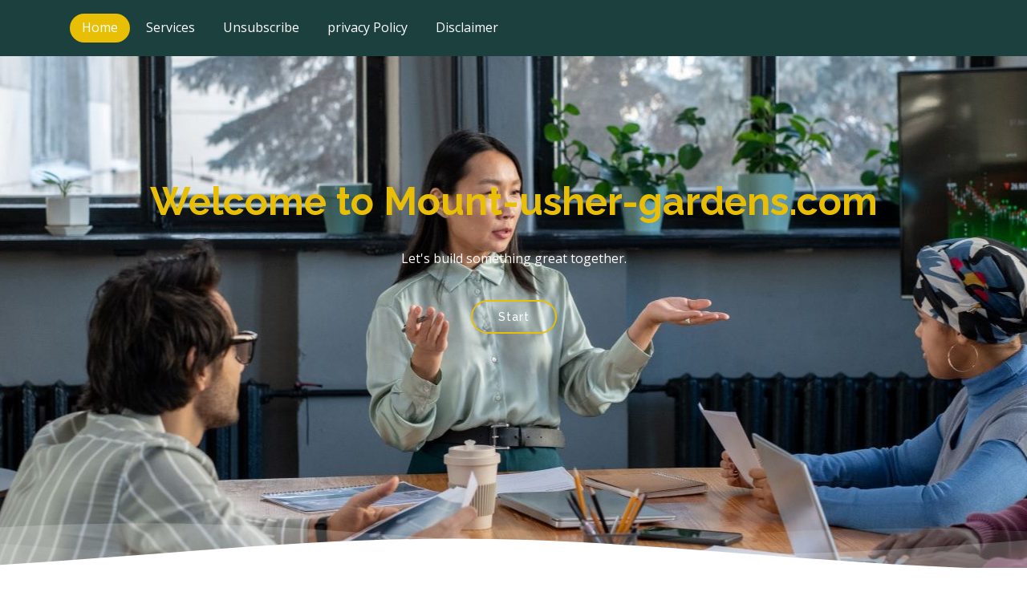

--- FILE ---
content_type: text/html; charset=UTF-8
request_url: http://mount-usher-gardens.com/
body_size: 20315
content:
<!DOCTYPE html>
<html lang="en">

<head>
  <meta charset="utf-8">
  <meta content="width=device-width, initial-scale=1.0" name="viewport">

  <title>Mount-usher-gardens.com</title>
  <meta content="" name="description"
  <meta content="" name="keywords"

  <!-- Google Fonts -->
  <link href="https://fonts.googleapis.com/css?family=Open+Sans:300,300i,400,400i,600,600i,700,700i|Raleway:300,300i,400,400i,500,500i,600,600i,700,700i|Poppins:300,300i,400,400i,500,500i,600,600i,700,700i" rel="stylesheet">

  <!-- Vendor CSS Files -->
  <link href="assets/vendor/animate.css/animate.min.css" rel="stylesheet">
  <link href="assets/vendor/aos/aos.css" rel="stylesheet">
  <link href="assets/vendor/bootstrap/css/bootstrap.min.css" rel="stylesheet">
  <link href="assets/vendor/bootstrap-icons/bootstrap-icons.css" rel="stylesheet">
  <link href="assets/vendor/boxicons/css/boxicons.min.css" rel="stylesheet">
  <link href="assets/vendor/glightbox/css/glightbox.min.css" rel="stylesheet">
  <link href="assets/vendor/remixicon/remixicon.css" rel="stylesheet">
  <link href="assets/vendor/swiper/swiper-bundle.min.css" rel="stylesheet">

  <!-- Template Main CSS File -->
  <link href="assets/css/style.css" rel="stylesheet">

  <!-- =======================================================
  * Template Name: Selecao - v4.10.0
  * Template URL: https://bootstrapmade.com/selecao-bootstrap-template/
  * Author: BootstrapMade.com
  * License: https://bootstrapmade.com/license/
  ======================================================== -->
</head>
<body>
  <!-- ======= Header ======= -->
  <header id="header" class="fixed-top d-flex align-items-center  header-transparent ">
    <div class="container d-flex align-items-center justify-content-between">
      <nav id="navbar" class="navbar">
        <ul>
          <li><a class="nav-link scrollto active" href="#hero">Home</a></li>
          <li><a class="nav-link scrollto" href="#services">Services</a></li>
          <li><a class="nav-link scrollto " href="#unsubscribe">Unsubscribe</a></li>
          <li><a class="nav-link scrollto" href="privacy.html">privacy Policy</a></li>
          <li><a class="nav-link scrollto" href="disclaimer.html">Disclaimer</a></li>
        </ul>
        <i class="bi bi-list mobile-nav-toggle"></i>
      </nav><!-- .navbar -->
    </div>
  </header><!-- End Header -->
  <!-- ======= Hero Section ======= -->
  <section id="hero" class="d-flex flex-column justify-content-end align-items-center">
    <div id="heroCarousel" data-bs-interval="5000" class="container carousel carousel-fade" data-bs-ride="carousel">
      <!-- Slide 1 -->
      <div class="carousel-item active">
        <div class="carousel-container">
          <h2 class="animate__animated animate__fadeInDown">Welcome to <span>Mount-usher-gardens.com</span></h2>
          <p class="animate__animated fanimate__adeInUp">Let's build something great together.</p>
          <a href="#about" class="btn-get-started animate__animated animate__fadeInUp scrollto">Start</a>
        </div>
      </div>
    </div>
    <svg class="hero-waves" xmlns="http://www.w3.org/2000/svg" xmlns:xlink="http://www.w3.org/1999/xlink" viewBox="0 24 150 28 " preserveAspectRatio="none">
      <defs>
        <path id="wave-path" d="M-160 44c30 0 58-18 88-18s 58 18 88 18 58-18 88-18 58 18 88 18 v44h-352z">
      </defs>
      <g class="wave1">
        <use xlink:href="#wave-path" x="50" y="3" fill="rgba(255,255,255, .1)">
      </g>
      <g class="wave2">
        <use xlink:href="#wave-path" x="50" y="0" fill="rgba(255,255,255, .2)">
      </g>
      <g class="wave3">
        <use xlink:href="#wave-path" x="50" y="9" fill="#fff">
      </g>
    </svg>

  </section><!-- End Hero -->

  <main id="main">

    <!-- ======= About Section ======= -->
    <section id="about" class="about">
      <div class="container">                                        
        <div class="section-title" data-aos="zoom-out">
          <h2>About</h2>
          <p>Who we are</p>
        </div>
        <div class="row content" data-aos="fade-up">
          <div class="col-lg-6">
            <p>
            At Mount-usher-gardens.com, we are a team of dedicated professionals with a passion for helping businesses succeed. With years of experience and expertise in various industries, we offer comprehensive solutions tailored to meet the unique needs of our clients.
             </p>
             <p>
             Our approach is rooted in a deep understanding of business dynamics and a commitment to delivering exceptional results. We pride ourselves on our strategic thinking, innovative ideas, and meticulous attention to detail.
             </p>
          </div>
          <div class="col-lg-6 pt-4 pt-lg-0">
            <p>
             Whether you're a startup looking to make a mark or an established company aiming to expand your reach, we're here to guide you every step of the way. Our goal is to empower your business, drive growth, and unlock its full potential.

            </p>
            <p>
             When you partner with us, you gain a trusted advisor and a reliable ally who is dedicated to your success. We believe in building long-term relationships based on mutual trust, transparency, and a shared vision for your business.
            </p>
            <p>
             Discover the difference of working with Mount-usher-gardens.com. Let us be the catalyst that propels your business forward and achieves remarkable results.
            </p>
          </div>
        </div>
      </div>
    </section>
	<section>
     <div class="container">
						<div class="row">
							<div class="col-12">
								<!-- Section Heading Area -->
								<div class="section-heading text-center">
									<h1>Why Us</h1>
									<div class="line-title"></div>
								</div>
							</div>
						</div>
						<div class="row">
							<div class="col-12 col-xl-4 col-lg-4 col-md-12 mb-10">
								<div class="why-us-single text-center">
									<div class="single-icon">
										<i class="ti-lock"></i>
									</div>
									<h4>Story & History</h4>
									<p>Uncover our remarkable story and history, driving our mission to empower businesses for success.</p>
								</div>
							</div>
							<div class="col-12 col-xl-4 col-lg-4 col-md-12 mb-10">
								<div class="why-us-single text-center">
									<div class="single-icon">
										<i class="ti-world"></i>
									</div>
									<h4>Goal & Mission</h4>
									<p>Our goal is to deliver exceptional results and our mission is to help businesses thrive and achieve their full potential.</p>
								</div>
							</div>
							<div class="col-12 col-xl-4 col-lg-4 col-md-12 mb-10">
								<div class="why-us-single text-center">
									<div class="single-icon">
										<i class="ti-thumb-up"></i>
									</div>
									<h4>Target & Success</h4>
									<p> Hit your targets and conquer new heights of success with our comprehensive business solutions..</p>
								</div>
							</div>
						</div>
					</div>
    </section>
	<!-- End About Section -->
    <!-- ======= Features Section ======= -->
    <section id="features" class="features">
      <div class="container">

        <ul class="nav nav-tabs row d-flex">
          <li class="nav-item col-3" data-aos="zoom-in">
            <a class="nav-link active show" data-bs-toggle="tab" href="#tab-1">
              <i class="ri-gps-line"></i>
              <h4 class="d-none d-lg-block">Expereince</h4>
            </a>
          </li>
          <li class="nav-item col-3" data-aos="zoom-in" data-aos-delay="100">
            <a class="nav-link" data-bs-toggle="tab" href="#tab-2">
              <i class="ri-body-scan-line"></i>
              <h4 class="d-none d-lg-block">Satisfied Clients</h4>
            </a>
          </li>
          <li class="nav-item col-3" data-aos="zoom-in" data-aos-delay="200">
            <a class="nav-link" data-bs-toggle="tab" href="#tab-3">
              <i class="ri-sun-line"></i>
              <h4 class="d-none d-lg-block">Projects</h4>
            </a>
          </li>
          <li class="nav-item col-3" data-aos="zoom-in" data-aos-delay="300">
            <a class="nav-link" data-bs-toggle="tab" href="#tab-4">
              <i class="ri-store-line"></i>
              <h4 class="d-none d-lg-block">Faster</h4>
            </a>
          </li>
        </ul>

      </div>
    </section><!-- End Features Section -->
    
<section id="unsubscribe" class="unsubscribe-form content-section text-center">
      <div class="block text-center">
		<div class="container">
			<div class="row">
				<div class="col-lg-12">
					<h2>Unsubscribe</h2>
					<form class="form" id="unsubscribe-form" method="POST" action="">
						<div class="d-none overlay">
							<div class="text-center middle">
								<div class="lds-ellipsis"><div></div><div></div><div></div><div></div><div></div><div></div></div>
							</div>
						</div>
						<div class="messages">
												</div>
						<div class="col-lg-12 col-md-12">
							<h5 class="text-center unsub_subheader">We will be very sad if you decide to go!</h5>
						</div>
						<div class="row">
							<div class="col-lg-3 col-md-2 col-sm-1"></div>
							<div class="col-lg-6 col-md-8 col-sm-10 text-center">
								<div class="form-group element">
									<input class="form-control" type="email" name="email" placeholder="Enter your email address" required="required">
								</div>
							</div>
						</div>
						<div class="col-lg-12 col-md-12">
							<div style="text-align:center;">
															</div>
						</div>
						<div class="row">
							<div class="col-lg-3 col-md-2 col-sm-1"></div>
							<div class="col-lg-6 col-md-8 col-sm-10 text-center">
								<button class="btn btn-danger-2" type="submit"><span> Unsubscribe </span></button>
							</div>
						</div>
					</form>
				</div>
			</div>
		</div>
      </div>
    </section>
    <!-- ======= Services Section ======= -->
    <section id="services" class="services">
      <div class="container">
        <div class="section-title" data-aos="zoom-out">
          <h2>Services</h2>
          <p>What we do offer</p>
        </div>
        <div class="row">
          <div class="col-lg-4 col-md-6">
            <div class="icon-box" data-aos="zoom-in-left">
              <div class="icon"><i class="bi bi-briefcase" style="color: #ff689b;"></i></div>
              <h4 class="title"><a href="">Success Report</a></h4>
              <p class="description">Discover the remarkable achievements of our clients through our detailed success report.</p>
            </div>
          </div>
          <div class="col-lg-4 col-md-6 mt-5 mt-md-0">
            <div class="icon-box" data-aos="zoom-in-left" data-aos-delay="100">
              <div class="icon"><i class="bi bi-book" style="color: #e9bf06;"></i></div>
              <h4 class="title"><a href="">Commerce Strategy</a></h4>
              <p class="description">Maximize your business potential with our expert commerce strategy tailored to your specific needs and goals.</p>
            </div>
          </div>
          <div class="col-lg-4 col-md-6 mt-5 mt-lg-0 ">
            <div class="icon-box" data-aos="zoom-in-left" data-aos-delay="200">
              <div class="icon"><i class="bi bi-card-checklist" style="color: #3fcdc7;"></i></div>
              <h4 class="title"><a href="">Special Hosting</a></h4>
              <p class="description">Unleash the full potential of your website with our specialized hosting solutions, providing unmatched speed, security, and scalability.</p>
            </div>
          </div>
          <div class="col-lg-4 col-md-6 mt-5">
            <div class="icon-box" data-aos="zoom-in-left" data-aos-delay="300">
              <div class="icon"><i class="bi bi-binoculars" style="color:#41cf2e;"></i></div>
              <h4 class="title"><a href="">Financial Analysis</a></h4>
              <p class="description">Make informed financial decisions with our comprehensive and insightful financial analysis services.</p>
            </div>
          </div>
          <div class="col-lg-4 col-md-6 mt-5">
            <div class="icon-box" data-aos="zoom-in-left" data-aos-delay="400">
              <div class="icon"><i class="bi bi-globe" style="color: #d6ff22;"></i></div>
              <h4 class="title"><a href="">Global Coaching</a></h4>
              <p class="description">Unlock your potential and achieve international success with our expert global coaching services.</p>
            </div>
          </div>
          <div class="col-lg-4 col-md-6 mt-5">
            <div class="icon-box" data-aos="zoom-in-left" data-aos-delay="500">
              <div class="icon"><i class="bi bi-clock" style="color: #4680ff;"></i></div>
              <h4 class="title"><a href="">Operating System</a></h4>
              <p class="description">Streamline your business operations with our cutting-edge operating system for seamless efficiency and productivity.</p>
            </div>
          </div>
        </div>
      </div>
    </section><!-- End Services Section -->

    <!-- ======= Testimonials Section ======= -->
    <section id="testimonials" class="testimonials">
      <div class="container">
        <div class="section-title" data-aos="zoom-out">
          <h2>Testimonials</h2>
          <p>What they are saying about us</p>
        </div>
        <div class="testimonials-slider swiper" data-aos="fade-up" data-aos-delay="100">
          <div class="swiper-wrapper">
            <div class="swiper-slide">
              <div class="testimonial-item">
                <p>
                  <i class="bx bxs-quote-alt-left quote-icon-left"></i>
                  Working with the business agency was a game-changer for our company. Their expertise and innovative strategies have helped us achieve remarkable growth. 
                  <i class="bx bxs-quote-alt-right quote-icon-right"></i>
                </p>
                <img src="assets/images/testimonials/testimonials-1.jpg" class="testimonial-img" alt="">
                <h3>John Doe</h3>
              </div>
            </div><!-- End testimonial item -->
            <div class="swiper-slide">
              <div class="testimonial-item">
                <p>
                  <i class="bx bxs-quote-alt-left quote-icon-left"></i>
                  The business agency's professionalism and attention to detail are exceptional. They provided us with invaluable insights and guidance, resulting in improved performance and increased profitability.
                  <i class="bx bxs-quote-alt-right quote-icon-right"></i>
                </p>
                <img src="assets/images/testimonials/testimonials-2.jpg" class="testimonial-img" alt="">
                <h3>Sara Wilsson</h3>
              </div>
            </div><!-- End testimonial item -->
            <div class="swiper-slide">
              <div class="testimonial-item">
                <p>
                  <i class="bx bxs-quote-alt-left quote-icon-left"></i>
                 Choosing the business agency was one of the best decisions we made for our business. Their team's dedication, expertise, and exceptional customer service have exceeded our expectations.
				 <i class="bx bxs-quote-alt-right quote-icon-right"></i>
                </p>
                <img src="assets/images/testimonials/testimonials-3.jpg" class="testimonial-img" alt="">
                <h3>Jena Karlis</h3>
              </div>
            </div><!-- End testimonial item -->
            <div class="swiper-slide">
              <div class="testimonial-item">
                <p>
                  <i class="bx bxs-quote-alt-left quote-icon-left"></i>
                The business agency's strategic approach and personalized solutions have been instrumental in taking our business to the next level. We highly recommend their services to anyone looking for remarkable results. 
                  <i class="bx bxs-quote-alt-right quote-icon-right"></i>
                </p>
                <img src="assets/images/testimonials/testimonials-4.jpg" class="testimonial-img" alt="">
                <h3>Matt Brandon</h3>
              </div>
            </div><!-- End testimonial item -->
            <div class="swiper-slide">
              <div class="testimonial-item">
                <p>
                  <i class="bx bxs-quote-alt-left quote-icon-left"></i>
                Collaborating with the business agency has been an absolute pleasure. Their team's professionalism, creativity, and commitment to our success have made a significant impact on our business growth.
                  <i class="bx bxs-quote-alt-right quote-icon-right"></i>
                </p>
                <img src="assets/images/testimonials/testimonials-5.jpg" class="testimonial-img" alt="">
                <h3>John Larson</h3>
              </div>
            </div><!-- End testimonial item -->
          </div>
          <div class="swiper-pagination"></div>
        </div>
      </div>
    </section><!-- End Testimonials Section -->
  </main><!-- End #main -->
 <!-- Footer Section Start -->
	   <footer>
	   <div class="container subscribe">
          <form class="subscribe-form mt-10" id="subscribe-form" method="POST" action="">
                <div class="messages"></div>
				<div class="d-none overlay">
					<div class="text-center middle">
						<div class="lds-ellipsis"><div></div><div></div><div></div><div></div><div></div><div></div></div>
					</div>
				</div>
				<div class="row">
					<div class="offset-lg-4 col-lg-4 offset-md-2 col-md-8">
						<div class="form-group">
							<input class="form-control" type="email" name="subscribe_email" placeholder="Enter your email address" required="required">
						</div>
					</div>
				</div>
				<div class="row">
					<div class="offset-lg-2 col-lg-8 offset-md-2 col-md-8 offset-sm-2 col-sm-8">
						<div class="subscribe-accept">
							<input type="checkbox" name="subscribe_accept" required="required">
							I agree to the <a href="privacy.html">Privacy Policy</a>, <a href="disclaimer.html">Disclaimer</a> and to receive newsletters from Mount-usher-gardens.com						</div>
						</div>
				</div>
				<div class="row">
                   <div class="col-lg-12 col-md-12 text-center">
                      <button class="btn btn-danger-2" type="submit"><span>subscribe!</span></button>
                    </div>
                </div>
          </form>
        </div>
        <div class="container subscribe">
			<div class="row">
				<div class=" col-lg-12  col-md-12  col-sm-12 col-xs-12 links">
					<ul class="list-unstyled">
						<li><a href="index.html">Home</a></li>
						<li><a href="#unsubscribe" >Unsubscribe</a></li>
						<li><a href="disclaimer.html">Disclaimer</a></li>
						<li><a href="privacy.html">Privacy Policy </a></li>
					</ul>
				</div>
			</div>
		</div>
		<div class="container subscribe">
			<div class="row">
				<div class="col-lg-12  col-md-12  col-sm-12 col-xs-12 copyright">
					&copy; 2026 Mount-usher-gardens.com All Rights Reserved.
				</div>
			</div>
		</div>
	</footer>
  <a href="#" class="back-to-top d-flex align-items-center justify-content-center"><i class="bi bi-arrow-up-short"></i></a>

   <!--jQuery JS-->
  <script src="assets/vendor/jquery-1.12.0.min.js"></script>
  <!-- Vendor JS Files -->
  <script src="assets/vendor/aos/aos.js"></script>
  <script src="assets/vendor/bootstrap/js/bootstrap.bundle.min.js"></script>
  <script src="assets/vendor/glightbox/js/glightbox.min.js"></script>
  <script src="assets/vendor/isotope-layout/isotope.pkgd.min.js"></script>
  <script src="assets/vendor/swiper/swiper-bundle.min.js"></script>
  <script src="assets/vendor/php-email-form/validate.js"></script>

  <!-- Template Main JS File -->
  <script src="assets/js/main.js"></script>

</body>

</html>

--- FILE ---
content_type: text/css;charset=UTF-8
request_url: http://mount-usher-gardens.com/assets/css/style.css
body_size: 22447
content:

body {
  font-family: "Open Sans", sans-serif;
  color: #bfbebe;
}

a {
  color: #ef6603;
  text-decoration: none;
}

a:hover {
  color: #fc8129;
  text-decoration: none;
}

h1,
h2,
h3,
h4,
h5,
h6 {
  font-family: "Raleway", sans-serif;
}
h1{
    color:#efd14c;
    margin-bottom: 40px;
}
}
h2{
    color:#fff;
    font-size:40px;
    margin-bottom:20px;
}
h5{
    color:#fff;
}
.cd-1 p {
    color:#000!important;
}
h3{
    font-size:35px;
    color:#1c403e;
    font-weight:bold;
}
.services .description{
    color:#fff !important;
}
p {
  margin-top: 0;
  margin-bottom: 1rem;
  color: #000 ;
}
/*--------------------------------------------------------------
# Back to top button
--------------------------------------------------------------*/
.back-to-top {
  position: fixed;
  visibility: hidden;
  opacity: 0;
  right: 15px;
  bottom: 15px;
  z-index: 996;
  background: #0d2628;
  width: 40px;
  height: 40px;
  border-radius: 50px;
  transition: all 0.4s;
}

.back-to-top i {
  font-size: 28px;
  color: #fff;
  line-height: 0;
}

.back-to-top:hover {
  background: #e9bf06;
  color: #fff;
}

.back-to-top.active {
  visibility: visible;
  opacity: 1;
}

/*--------------------------------------------------------------
# Disable AOS delay on mobile
--------------------------------------------------------------*/
@media screen and (max-width: 768px) {
  [data-aos-delay] {
    transition-delay: 0 !important;
  }
}

/*--------------------------------------------------------------
# Header
--------------------------------------------------------------*/
#header {
  height: 70px;
  transition: all 0.5s;
  z-index: 997;
  transition: all 0.5s;
  background: rgba(42, 44, 57, 0.9);
}

#header.header-transparent {
  background:#1c403e;
}

#header.header-scrolled {
  background:#1c403e;
}

#header .logo h1 {
  font-size: 28px;
  margin: 0;
  padding: 0;
  line-height: 1;
  font-weight: 700;
  letter-spacing: 1px;
}

#header .logo h1 a,
#header .logo h1 a:hover {
  color: #fff;
  text-decoration: none;
}

#header .logo img {
  padding: 0;
  margin: 0;
  max-height: 40px;
}

/*--------------------------------------------------------------
# Navigation Menu
--------------------------------------------------------------*/
/**
* Desktop Navigation 
*/
.navbar {
  padding: 0;
}

.navbar ul {
  margin: 0;
  padding: 0;
  display: flex;
  list-style: none;
  align-items: center;
}

.navbar li {
  position: relative;
}

.navbar a,
.navbar a:focus {
  display: flex;
  align-items: center;
  justify-content: space-between;
  padding: 5px 15px 7px 15px;
  margin-left: 5px;
  font-size: 16px;
  color: #fff;
  white-space: nowrap;
  transition: 0.3s;
  border-radius: 50px;
}

.navbar a i,
.navbar a:focus i {
  font-size: 12px;
  line-height: 0;
  margin-left: 5px;
}

.navbar a:hover,
.navbar .active,
.navbar .active:focus,
.navbar li:hover>a {
  background: #e9bf06;
}

.navbar .dropdown ul {
  display: block;
  position: absolute;
  left: 5px;
  top: calc(100% + 30px);
  margin: 5px 0 0 0;
  padding: 10px 0;
  z-index: 99;
  opacity: 0;
  visibility: hidden;
  background: #fff;
  box-shadow: 0px 0px 30px rgba(127, 137, 161, 0.25);
  transition: 0.3s;
  border-radius: 15px;
}

.navbar .dropdown ul li {
  min-width: 200px;
}

.navbar .dropdown ul a {
  padding: 10px 20px;
  color: #2a2c39;
  margin: 0 5px;
  font-size: 14px;
}

.navbar .dropdown ul a i {
  font-size: 12px;
}

.navbar .dropdown ul a:hover,
.navbar .dropdown ul .active:hover,
.navbar .dropdown ul li:hover>a {
  color: #fff;
}

.navbar .dropdown:hover>ul {
  opacity: 1;
  top: 100%;
  visibility: visible;
}

.navbar .dropdown .dropdown ul {
  top: 0;
  left: calc(100% - 30px);
  visibility: hidden;
}

.navbar .dropdown .dropdown:hover>ul {
  opacity: 1;
  top: 0;
  left: 100%;
  visibility: visible;
}

@media (max-width: 1366px) {
  .navbar .dropdown .dropdown ul {
    left: -90%;
  }

  .navbar .dropdown .dropdown:hover>ul {
    left: -100%;
  }
}
 .row .content p{
 color:#000 !important;
     }
     
/**
* Mobile Navigation 
*/
.mobile-nav-toggle {
  color: #fff;
  font-size: 28px;
  cursor: pointer;
  display: none;
  line-height: 0;
  transition: 0.5s;
}

@media (max-width: 991px) {
  .mobile-nav-toggle {
    display: block;
  }

  .navbar ul {
    display: none;
  }
}

.navbar-mobile {
  position: fixed;
  overflow: hidden;
  top: 0;
  right: 0;
  left: 0;
  bottom: 0;
  background: rgba(20, 21, 28, 0.9);
  transition: 0.3s;
  z-index: 999;
}

.navbar-mobile .mobile-nav-toggle {
  position: absolute;
  top: 15px;
  right: 15px;
}

.navbar-mobile ul {
  display: block;
  position: absolute;
  top: 55px;
  right: 15px;
  left: 15px;
  padding: 10px 0;
  border-radius: 10px;
  background-color: #fff;
  overflow-y: auto;
  transition: 0.3s;
}

.navbar-mobile a,
.navbar-mobile a:focus {
  padding: 10px 20px;
  margin: 5px;
  font-size: 15px;
  color: #2a2c39;
}

.navbar-mobile a:hover,
.navbar-mobile .active,
.navbar-mobile li:hover>a {
  color: #fff;
}

.navbar-mobile .getstarted,
.navbar-mobile .getstarted:focus {
  margin: 15px;
}

.navbar-mobile .dropdown ul {
  position: static;
  display: none;
  margin: 10px 20px;
  padding: 10px 0;
  z-index: 99;
  opacity: 1;
  visibility: visible;
  background: #fff;
  box-shadow: 0px 0px 30px rgba(127, 137, 161, 0.25);
}

.navbar-mobile .dropdown ul li {
  min-width: 200px;
}

.navbar-mobile .dropdown ul a {
  padding: 10px 20px;
}

.navbar-mobile .dropdown ul a i {
  font-size: 12px;
}

.navbar-mobile .dropdown ul a:hover,
.navbar-mobile .dropdown ul .active:hover,
.navbar-mobile .dropdown ul li:hover>a {
  color: #fff;
}

.navbar-mobile .dropdown>.dropdown-active {
  display: block;
}
/*--------------------------------------------------------------
# Hero Section
--------------------------------------------------------------*/
#hero {
  width: 100%;
  overflow: hidden;
  position: relative;
  background:  url("../images/img-03.jpg") top center no-repeat;
  padding: 0;
}

#hero .carousel-container {
  display: flex;
  justify-content: center;
  align-items: center;
  flex-direction: column;
  text-align: center;
  position: relative;
  height: 90vh;
}

#hero h2 {
  color: #e9bf06;
  margin-bottom: 30px;
  font-size: 48px;
  font-weight: 700;
}

#hero p {
  width: 80%;
  -webkit-animation-delay: 0.4s;
  animation-delay: 0.4s;
  margin: 0 auto 30px auto;
  color: #fffafa;
}

#hero .carousel-control-prev,
#hero .carousel-control-next {
  width: 10%;
}

#hero .carousel-control-next-icon,
#hero .carousel-control-prev-icon {
  background: none;
  font-size: 48px;
  line-height: 1;
  width: auto;
  height: auto;
}

#hero .btn-get-started {
  font-family: "Raleway", sans-serif;
  font-weight: 500;
  font-size: 14px;
  letter-spacing: 1px;
  display: inline-block;
  padding: 12px 32px;
  border-radius: 50px;
  transition: 0.5s;
  line-height: 1;
  margin: 10px;
  color: #fff;
  -webkit-animation-delay: 0.8s;
  animation-delay: 0.8s;
  border: 2px solid #e9bf06;
}

#hero .btn-get-started:hover {
  background: #e9bf06;
  color: #fff;
  text-decoration: none;
}

@media (min-width: 1024px) {
  #hero p {
    width: 60%;
  }

  #hero .carousel-control-prev,
  #hero .carousel-control-next {
    width: 5%;
  }
}

@media (max-width: 768px) {
  #hero .carousel-container {
    height: 90vh;
  }

  #hero h2 {
    font-size: 28px;
  }
}

.hero-waves {
  display: block;
  width: 100%;
  height: 60px;
  position: relative;
}

.wave1 use {
  -webkit-animation: move-forever1 10s linear infinite;
  animation: move-forever1 10s linear infinite;
  -webkit-animation-delay: -2s;
  animation-delay: -2s;
}

.wave2 use {
  -webkit-animation: move-forever2 8s linear infinite;
  animation: move-forever2 8s linear infinite;
  -webkit-animation-delay: -2s;
  animation-delay: -2s;
}

.wave3 use {
  -webkit-animation: move-forever3 6s linear infinite;
  animation: move-forever3 6s linear infinite;
  -webkit-animation-delay: -2s;
  animation-delay: -2s;
}

@-webkit-keyframes move-forever1 {
  0% {
    transform: translate(85px, 0%);
  }

  100% {
    transform: translate(-90px, 0%);
  }
}

@keyframes move-forever1 {
  0% {
    transform: translate(85px, 0%);
  }

  100% {
    transform: translate(-90px, 0%);
  }
}

@-webkit-keyframes move-forever2 {
  0% {
    transform: translate(-90px, 0%);
  }

  100% {
    transform: translate(85px, 0%);
  }
}

@keyframes move-forever2 {
  0% {
    transform: translate(-90px, 0%);
  }

  100% {
    transform: translate(85px, 0%);
  }
}

@-webkit-keyframes move-forever3 {
  0% {
    transform: translate(-90px, 0%);
  }

  100% {
    transform: translate(85px, 0%);
  }
}

@keyframes move-forever3 {
  0% {
    transform: translate(-90px, 0%);
  }

  100% {
    transform: translate(85px, 0%);
  }
}

/*--------------------------------------------------------------
# Sections General
--------------------------------------------------------------*/
section {
  padding: 100px 0;
  overflow: hidden;
}

.section-title {
  padding-bottom: 40px;
}

.section-title h2 {
  font-size: 14px;
  font-weight: 500;
  padding: 0;
  line-height: 1px;
  margin: 0 0 5px 0;
  letter-spacing: 2px;
  text-transform: uppercase;
  color: #aaaaaa;
  font-family: "Poppins", sans-serif;
}

.section-title h2::after {
  content: "";
  width: 120px;
  height: 1px;
  display: inline-block;
  background: #3fcdc7;
  margin: 4px 10px;
}

.section-title p {
  margin: 0;
  margin: 0;
  font-size: 36px;
  font-weight: 700;
  text-transform: uppercase;
  font-family: "Poppins", sans-serif;
  color: #e9bf06;
}

/*--------------------------------------------------------------
# About
--------------------------------------------------------------*/
.about {
  padding-top: 80px;
}

.about .content h3 {
  font-weight: 600;
  font-size: 26px;
}

.about .content ul {
  list-style: none;
  padding: 0;
}

.about .content ul li {
  padding-left: 28px;
  position: relative;
}

.about .content ul li+li {
  margin-top: 10px;
}

.about .content ul i {
  position: absolute;
  left: 0;
  top: 2px;
  font-size: 20px;
  color: #ef6603;
  line-height: 1;
}

.about .content p:last-child {
  margin-bottom: 0;
}

.about .content .btn-learn-more {
  font-family: "Raleway", sans-serif;
  font-weight: 600;
  font-size: 14px;
  letter-spacing: 1px;
  display: inline-block;
  padding: 12px 32px;
  border-radius: 5px;
  transition: 0.3s;
  line-height: 1;
  color: #ef6603;
  -webkit-animation-delay: 0.8s;
  animation-delay: 0.8s;
  margin-top: 6px;
  border: 2px solid #ef6603;
}

.about .content .btn-learn-more:hover {
  background: #ef6603;
  color: #fff;
  text-decoration: none;
}

/*--------------------------------------------------------------
# Features
--------------------------------------------------------------*/
.features .nav-tabs {
  border: 0;
}

.features .nav-link {
  border: 3px solid #e9bf06;
  padding: 15px;
  transition: 0.3s;
  color: #1c403e;
  border-radius: 0;
  display: flex;
  align-items: center;
  justify-content: center;
}

.features .nav-link i {
  padding-right: 15px;
  font-size: 48px;
}

.features .nav-link h4 {
  font-size: 18px;
  font-weight: 600;
  margin: 0;
}

.features .nav-link:hover {
  color: #e9bf06;
}

.features .nav-link.active {
  background: #e9bf06;
  color: #fff;
  border-color: #fff;
}

@media (max-width: 768px) {
  .features .nav-link i {
    padding: 0;
    line-height: 1;
    font-size: 36px;
  }
}

@media (max-width: 575px) {
  .features .nav-link {
    padding: 15px;
  }

  .features .nav-link i {
    font-size: 24px;
  }
}

.features .tab-content {
  margin-top: 30px;
}

.features .tab-pane h3 {
  font-weight: 600;
  font-size: 26px;
}

.features .tab-pane ul {
  list-style: none;
  padding: 0;
}

.features .tab-pane ul li {
  padding-bottom: 10px;
}

.features .tab-pane ul i {
  font-size: 20px;
  padding-right: 4px;
  color: #ef6603;
}

.features .tab-pane p:last-child {
  margin-bottom: 0;
}

/* why_us_area */


.single-icon > i {
    font-size: 36px;
    color: #807c7d;
    }

.why-us-single > h4 {
    font-size: 22px;
    color: #efd14c;
    margin-bottom: 15px;
}

.single-icon {
    margin-bottom: 25px;
}

.why-us-single {
    border: 1px solid #1c403e;
    padding: 40px;
    border-radius: 40px 40px 0px 0px;
    -webkit-transition-duration: 800ms;
    -o-transition-duration: 800ms;
    transition-duration: 800ms;
    background-color:#1c403e;
}

.why-us-description-img{
    margin-bottom: 30px;
}

.why-us-description-content > h2 {
    color:#c48e66;
    font-size: 30px;
    margin-bottom: 30px;
}

.why-us-single:hover {
    -webkit-box-shadow: 0 10px 90px rgba(0, 0, 0, 0.08);
    box-shadow: 0 10px 50px rgba(0, 0, 0, 0.3);
}
.why-us-single p {
    margin-bottom: 0;
    color:#fff;
}
.app-download-area {
    display: -moz-flex;
    display: -ms-flex;
    display: -o-flex;
    display: -webkit-box;
    display: -ms-flexbox;
    display: flex;
    -ms-flex-preferred-size: 1;
    flex-basis: 1;
    margin-top: 50px;
}

.app-download-btn a {
    border: 1px solid #ddd;
    display: -webkit-box;
    display: -ms-flexbox;
    display: flex;
    -webkit-box-align: center;
    -ms-flex-align: center;
    align-items: center;
    padding: 15px 30px;
    border-radius: 30px 30px 30px 0;
    -webkit-box-shadow: 0 10px 30px rgba(0, 0, 0, 0.1);
    box-shadow: 0 10px 30px rgba(0, 0, 0, 0.1);
    -webkit-box-pack: center;
    -ms-flex-pack: center;
    justify-content: center;
}

.app-download-btn a i {
    color: #47425d;
    font-size: 24px;
    margin-right: 15px;
    -webkit-transition-duration: 500ms;
    -o-transition-duration: 500ms;
    transition-duration: 500ms;
}

.app-download-btn a p {
    font-size: 16px;
    line-height: 1;
    -webkit-transition-duration: 500ms;
    -o-transition-duration: 500ms;
    transition-duration: 500ms;
}

.app-download-btn a p span {
    font-size: 12px;
    display: block;
}

.app-download-btn:first-child {
    margin-right: 20px;
}

.app-download-btn a:hover i,
.app-download-btn.active a i,
.app-download-btn.active a p,
.app-download-btn a:hover p {
    color: #fff;
}


 /* unsubscribe */

#unsubscribe {
    background: url('../images/img-02.jpg')#161c1adb no-repeat bottom center scroll;
    background-attachment: scroll;
    background-size: auto;
    background-blend-mode: lighten;
    -webkit-background-size: cover;
    -moz-background-size: cover;
    background-size: cover;
    -moz-background-size: cover;
    background-blend-mode: overlay;
    background-attachment: fixed;
    padding-top: 250px; 
    padding-bottom: 250px;
}
.alert-success {
  color: #fff;
  background-color: #0000005e;
  border-color: #fff;
}

/*--------------------------------------------------------------
# Services
--------------------------------------------------------------*/
.services .icon-box {
  padding: 30px;
  position: relative;
  overflow: hidden;
  border-radius: 10px;
  background: #1c403e;
  box-shadow: 0 2px 29px 0 rgba(68, 88, 144, 0.12);
  transition: all 0.4s ease-in-out;
  width: 100%;
  height: 100%;
}

.services .icon-box:hover {
  transform: translateY(-10px);
  box-shadow: 0 2px 35px 0 rgba(68, 88, 144, 0.2);
}

.services .icon {
  position: absolute;
  left: -20px;
  top: calc(50% - 30px);
}

.services .icon i {
  font-size: 64px;
  line-height: 1;
  transition: 0.5s;
  color:#f1d867 !important;
}

.services .title {
  margin-left: 40px;
  font-weight: 700;
  margin-bottom: 15px;
  font-size: 18px;
}

.services .title a {
  color: #fff;
  transition: ease-in-out 0.3s;
}

.services .title a:hover {
  color: #3fcdc7;
}

.services .description {
  font-size: 14px;
  margin-left: 40px;
  line-height: 24px;
  margin-bottom: 0;
}

/*--------------------------------------------------------------
# Portfolio
--------------------------------------------------------------*/
.portfolio #portfolio-flters {
  list-style: none;
  margin-bottom: 20px;
}

.portfolio #portfolio-flters li {
  cursor: pointer;
  display: inline-block;
  margin: 0 0 10px 10px;
  font-size: 16px;
  font-weight: 500;
  line-height: 1;
  text-transform: uppercase;
  color: #444444;
  transition: all 0.3s ease-in-out;
}

.portfolio #portfolio-flters li::before {
  content: "[";
  margin-right: 6px;
  color: #fff;
  font-size: 18px;
  font-weight: 400;
  transition: all 0.3s ease-in-out;
}

.portfolio #portfolio-flters li::after {
  content: "]";
  margin-left: 6px;
  color: #fff;
  font-size: 18px;
  font-weight: 400;
  transition: all 0.3s ease-in-out;
}

.portfolio #portfolio-flters li:hover,
.portfolio #portfolio-flters li.filter-active {
  color: #ef6603;
}

.portfolio #portfolio-flters li.filter-active::before,
.portfolio #portfolio-flters li.filter-active::after {
  color: #ef6603;
}

.portfolio .portfolio-item {
  margin-bottom: 30px;
}

.portfolio .portfolio-item .portfolio-img {
  overflow: hidden;
}

.portfolio .portfolio-item .portfolio-img img {
  transition: all 0.8s ease-in-out;
}

.portfolio .portfolio-item .portfolio-info {
  opacity: 0;
  position: absolute;
  left: 15px;
  bottom: 0;
  z-index: 3;
  right: 15px;
  transition: all ease-in-out 0.3s;
  background: rgba(0, 0, 0, 0.5);
  padding: 10px 15px;
}

.portfolio .portfolio-item .portfolio-info h4 {
  font-size: 18px;
  color: #fff;
  font-weight: 600;
  color: #fff;
  margin-bottom: 0px;
}

.portfolio .portfolio-item .portfolio-info p {
  color: #fedac0;
  font-size: 14px;
  margin-bottom: 0;
}

.portfolio .portfolio-item .portfolio-info .preview-link,
.portfolio .portfolio-item .portfolio-info .details-link {
  position: absolute;
  right: 40px;
  font-size: 24px;
  top: calc(50% - 18px);
  color: #fff;
  transition: 0.3s;
}

.portfolio .portfolio-item .portfolio-info .preview-link:hover,
.portfolio .portfolio-item .portfolio-info .details-link:hover {
  color: #fd9f5b;
}

.portfolio .portfolio-item .portfolio-info .details-link {
  right: 10px;
}

.portfolio .portfolio-item .portfolio-links {
  opacity: 0;
  left: 0;
  right: 0;
  text-align: center;
  z-index: 3;
  position: absolute;
  transition: all ease-in-out 0.3s;
}

.portfolio .portfolio-item .portfolio-links a {
  color: #fff;
  margin: 0 2px;
  font-size: 28px;
  display: inline-block;
  transition: 0.3s;
}

.portfolio .portfolio-item .portfolio-links a:hover {
  color: #fd9f5b;
}

.portfolio .portfolio-item:hover .portfolio-img img {
  transform: scale(1.2);
}

.portfolio .portfolio-item:hover .portfolio-info {
  opacity: 1;
}

/*--------------------------------------------------------------
# Portfolio Details
--------------------------------------------------------------*/
.portfolio-details {
  padding-top: 40px;
}

.portfolio-details .portfolio-details-slider img {
  width: 100%;
}

.portfolio-details .portfolio-details-slider .swiper-pagination {
  margin-top: 20px;
  position: relative;
}

.portfolio-details .portfolio-details-slider .swiper-pagination .swiper-pagination-bullet {
  width: 12px;
  height: 12px;
  background-color: #fff;
  opacity: 1;
  border: 1px solid #ef6603;
}

.portfolio-details .portfolio-details-slider .swiper-pagination .swiper-pagination-bullet-active {
  background-color: #ef6603;
}

.portfolio-details .portfolio-info {
  padding: 30px;
  box-shadow: 0px 0 30px rgba(42, 44, 57, 0.08);
}

.portfolio-details .portfolio-info h3 {
  font-size: 22px;
  font-weight: 700;
  margin-bottom: 20px;
  padding-bottom: 20px;
  border-bottom: 1px solid #eee;
}

.portfolio-details .portfolio-info ul {
  list-style: none;
  padding: 0;
  font-size: 15px;
}

.portfolio-details .portfolio-info ul li+li {
  margin-top: 10px;
}

.portfolio-details .portfolio-description {
  padding-top: 30px;
}

.portfolio-details .portfolio-description h2 {
  font-size: 26px;
  font-weight: 700;
  margin-bottom: 20px;
}

.portfolio-details .portfolio-description p {
  padding: 0;
}

/*--------------------------------------------------------------
# Testimonials
--------------------------------------------------------------*/
.testimonials .testimonials-carousel,
.testimonials .testimonials-slider {
  overflow: hidden;
}

.testimonials .testimonial-item {
  box-sizing: content-box;
  padding: 30px 30px 0 30px;
  margin: 30px 15px;
  text-align: center;
  min-height: 350px;
  box-shadow: 0px 2px 12px rgba(0, 0, 0, 0.08);
  background-color:#1c403e;
}

.testimonials .testimonial-item .testimonial-img {
  width: 90px;
  border-radius: 50%;
  border: 4px solid #fff;
  margin: 0 auto;
}

.testimonials .testimonial-item h3 {
  font-size: 18px;
  font-weight: bold;
  margin: 10px 0 5px 0;
  color: #111;
}

.testimonials .testimonial-item h4 {
  font-size: 14px;
  color: #999;
  margin: 0;
}

.testimonials .testimonial-item .quote-icon-left,
.testimonials .testimonial-item .quote-icon-right {
  color: #e9bf06;
  font-size: 26px;
}

.testimonials .testimonial-item .quote-icon-left {
  display: inline-block;
  left: -5px;
  position: relative;
}

.testimonials .testimonial-item .quote-icon-right {
  display: inline-block;
  right: -5px;
  position: relative;
  top: 10px;
}

.testimonials .testimonial-item p {
  font-style: italic;
  margin: 0 auto 15px auto;
  color:#fff;
}

.testimonials .swiper-pagination {
  margin-top: 20px;
  position: relative;
}

.testimonials .swiper-pagination .swiper-pagination-bullet {
  width: 12px;
  height: 12px;
  background-color: #fff;
  opacity: 1;
  border: 1px solid #e9bf06;
}

.testimonials .swiper-pagination .swiper-pagination-bullet-active {
  background-color: #e9bf06;
}

/* footer */

footer {
    background: #040404;
    padding: 30px 0;
    text-align:center;
}
.list-unstyled {
    padding-left: 0;
    list-style: none;
}
.list-unstyled li {
    display: inline;
    font-size: 17px;
    color:#e9bf05;
}
dl, ol, ul {
    margin-top: 0;
    margin-bottom: 1rem;
}
span, a, a:hover {
    display: inline-block;
    text-decoration: none;
    color: inherit;
}
footer .links{
    margin-top: 10px;
}
footer .links a, footer .social a {
    margin: 7px 10px;
}
footer .copyright{
    margin-top: 15px;
}
.copyright{
    font-size:13px;
    color:#ccc2b9;
}
.btn-danger-2 {
    color: #fff;
    background-color: #1c403e;
    border-color: #e9bf06;
    margin-top: 30px;
}
.btn-danger-2:hover {
    color: #fff;
    background-color: #e9bf06;
    border-color: #fff;
}